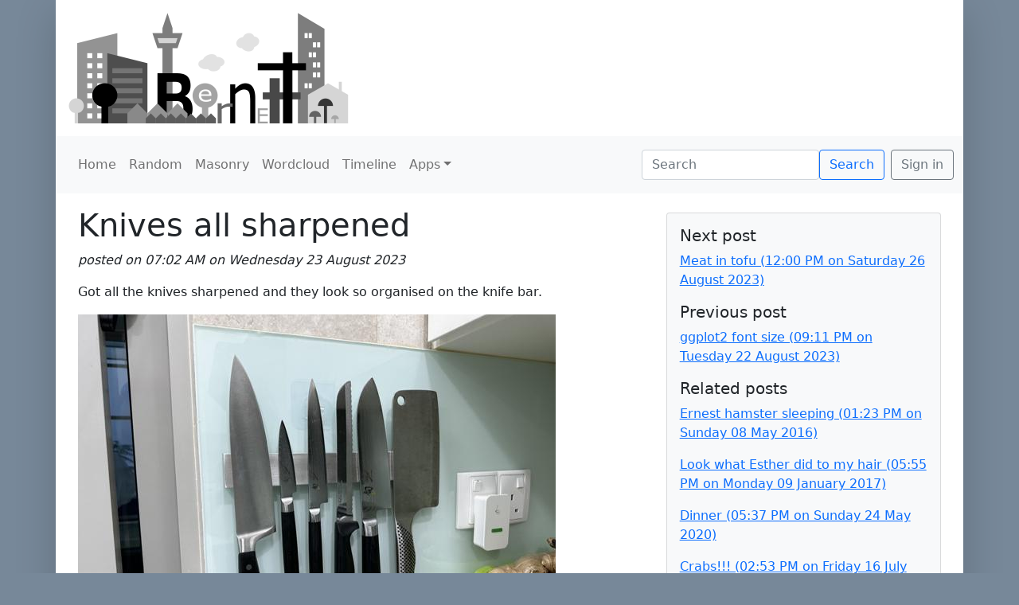

--- FILE ---
content_type: text/html; charset=utf-8
request_url: https://bernett.info/blog/20230823%200702%20Knives%20all%20sharpened
body_size: 2262
content:
<!DOCTYPE html>
<html lang="en">
	<head>
		<!-- fonts -->
		<style>
			@import url('https://fonts.googleapis.com/css2?family=Josefin+Sans&display=swap');
		</style>
		<title>bernett.net</title>
	    <!-- Required meta tags -->
		<meta charset="utf-8">
    	<meta name="viewport" content="width=device-width, initial-scale=1">
		<!-- CSS -->
		<link href="/static/bootstrap.min.css" rel="stylesheet">
		<!-- JS -->
		<script src="/static/jquery-3.3.1.slim.min.js"></script>
		<script src="/static/bootstrap.bundle.min.js"></script>
		<!-- overrides the base styles -->
		<style>
			code {
				color: black;
			}
			pre {
				max-width: 700px;
				/*overflow: scroll;*/
			}
			/* .bordered_table td {
				border-collapse: collapse;
				border: 1px solid black;
			} */
			td, th {
				border-collapse: collapse;
				border: 1px solid black;
				padding: 3px;
			}
			table {
				margin-top: 10px;
				margin-bottom: 10px;
			}
		</style>
		

	</head>
	<body style="background-color: lightslategrey;">
		<div class="container shadow-lg p-0" style="background-color: white;">
			<!-- header section -->
			<div class="row g-0">
				<div class="col p-3">
					<a href="/"><img src="/static/bernett_website_logo.png"></a>
				</div>
			</div>
			<!-- nav bar -->
			<div class="container-fluid bg-light m-0">
				<nav class="navbar navbar-expand-lg navbar-light">
					<button class="navbar-toggler m-2" type="button" data-bs-toggle="collapse" data-bs-target="#navbarSupportedContent" aria-controls="navbarSupportedContent" aria-expanded="false" aria-label="Toggle navigation">
						<span class="navbar-toggler-icon"></span>
					</button>				  
					<div class="collapse navbar-collapse m-2" id="navbarSupportedContent">
						<ul class="navbar-nav mr-auto">
							<li class="nav-item">
								<a class="nav-link" href="/">Home</a>
							</li>
							<li class="nav-item">
								<a class="nav-link" href="/blog_random">Random</a>
							</li>
							<li class="nav-item">
								<a class="nav-link" href="/blog_masonry">Masonry</a>
							</li>							
							<li class="nav-item">
								<a class="nav-link" href="/blog_wordcloud">Wordcloud</a>
							</li>
							<li class="nav-item">
								<a class="nav-link" href="/blog_timeline">Timeline</a>
							</li>
							<li class="nav-item dropdown">
								<a class="nav-link dropdown-toggle" href="#" id="navbarDropdown" role="button" data-bs-toggle="dropdown" aria-expanded="false">Apps</a>
								<div class="dropdown-menu" aria-labelledby="navbarDropdown">
									<a class="dropdown-item" href="/app/number_game_solver">Number game solver</a>
									<a class="dropdown-item" href="/app/number_game">Number game</a>
									<a class="dropdown-item" href="/app/camera_usage">Camera usage</a>
									
								</div>
							</li>
						</ul>
					</div>
					<form class="d-flex m-2" action="/blog_search", method="post">
						<input class="form-control mr-sm-2" type="search" placeholder="Search" aria-label="Search" name="search_terms">
						<button class="btn btn-outline-primary" type="submit">Search</button>
					</form>
					
						<a class="btn btn-outline-secondary" href="/signin">Sign in</a>
					
				</nav>	
			</div>
			<!-- body -->
			
<div class="row m-3">
    <div class="col">
        <h1>Knives all sharpened</h1><p class='fw-light fst-italic'>posted on 07:02 AM on Wednesday 23 August 2023</p><p>Got all the knives sharpened and they look so organised on the knife bar.</p><p><a href="/blog_attachment/F50D0B14-ED1B-4EDB-9AC4-2E4E8E5C441F_1_105_c.jpeg"><img src="/blog_thumbnail/F50D0B14-ED1B-4EDB-9AC4-2E4E8E5C441F_1_105_c.jpeg" alt="" class="img-fluid"></a></p><p></p>
    </div>
    <div class="col-sm-4">
        <div class='card mt-2 mb-2 bg-light'><div class='card-body'><h5 class='card-title'>Next post</h5><p class='card-text'><a href='/blog/20230826%201200%20Meat%20in%20tofu'>Meat in tofu (12:00 PM on Saturday 26 August 2023)</a></p><h5 class='card-title'>Previous post</h5><p class='card-text'><a href='/blog/20230822%202111%20ggplot2%20font%20size'>ggplot2 font size (09:11 PM on Tuesday 22 August 2023)</a></p><h5 class='card-title'>Related posts</h5><p class='card-text'><a href='/blog/20160508%201323%20Ernest%20hamster%20sleeping'>Ernest hamster sleeping (01:23 PM on Sunday 08 May 2016)</a></p><p class='card-text'><a href='/blog/20170109%201755%20Look%20what%20Esther%20did%20to%20my%20hair'>Look what Esther did to my hair (05:55 PM on Monday 09 January 2017)</a></p><p class='card-text'><a href='/blog/20200524%201737%20Dinner'>Dinner (05:37 PM on Sunday 24 May 2020)</a></p><p class='card-text'><a href='/blog/20210716%201453%20Crabs%21%21%21'>Crabs!!! (02:53 PM on Friday 16 July 2021)</a></p><p class='card-text'><a href='/blog/20220208%201902%20Ice%20cream%20at%20dinner'>Ice cream at dinner (07:02 PM on Tuesday 08 February 2022)</a></p><p class='card-text'><a href='/blog/20220221%202047%20Donut%20is%20a%20ball%20of%20fur'>Donut is a ball of fur (08:47 PM on Monday 21 February 2022)</a></p><p class='card-text'><a href='/blog/20221105%202117%20Donut'>Donut (09:17 PM on Saturday 05 November 2022)</a></p><p class='card-text'><a href='/blog/20221218%200857%20Snowing'>Snowing (08:57 AM on Sunday 18 December 2022)</a></p><p class='card-text'><a href='/blog/20230707%201255%20Cup%20noodles'>Cup noodles (12:55 PM on Friday 07 July 2023)</a></p><p class='card-text'><a href='/blog/20230819%200922%20Knives%20really%20need%20sharpening'>Knives really need sharpening (09:22 AM on Saturday 19 August 2023)</a></p></div></div>
    </div>
</div>
			
			<!-- footer -->
			<div class="row bg-light g-0">
				<div class="col p-4 text-end">
					bernett.net
				</div>
			</div>
		</div>		
	</body>
</html>